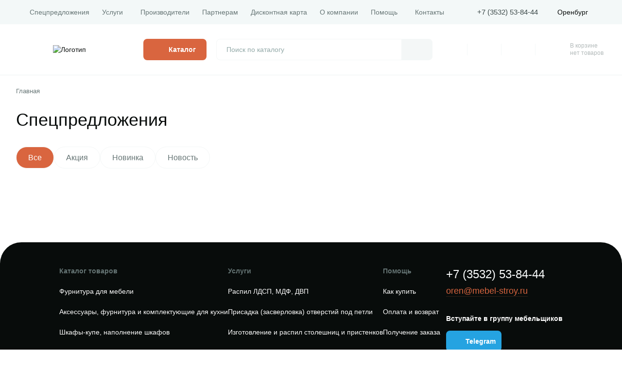

--- FILE ---
content_type: text/html; charset=UTF-8
request_url: https://oren.mebel-stroy.ru/spetspredlozheniya/
body_size: 21519
content:
<!DOCTYPE html>
<html lang="en" dir="ltr">
  <head>
    <meta name="viewport" content="width=device-width,user-scalable=no,initial-scale=1,maximum-scale=1,minimum-scale=1">
  <meta charset="utf-8">
  <meta name="yandex-verification" content="18331cd364ff2759" />
<meta name="google-site-verification" content="1Q3IJdxz7dnFkmyelM6cOtgMKchrEQRgi9D2AKQjCUM" />

<link rel="apple-touch-icon" sizes="57x57" href="/upload/dev2fun.imagecompress/webp/bitrix/templates/mebel_2024/images/favicons/favicon-57x57.webp">
<link rel="apple-touch-icon" sizes="60x60" href="/upload/dev2fun.imagecompress/webp/bitrix/templates/mebel_2024/images/favicons/favicon-60x60.webp">
<link rel="apple-touch-icon" sizes="72x72" href="/upload/dev2fun.imagecompress/webp/bitrix/templates/mebel_2024/images/favicons/favicon-72x72.webp">
<link rel="apple-touch-icon" sizes="76x76" href="/upload/dev2fun.imagecompress/webp/bitrix/templates/mebel_2024/images/favicons/favicon-76x76.webp">
<link rel="apple-touch-icon" sizes="114x114" href="/upload/dev2fun.imagecompress/webp/bitrix/templates/mebel_2024/images/favicons/favicon-114x114.webp">
<link rel="apple-touch-icon" sizes="120x120" href="/upload/dev2fun.imagecompress/webp/bitrix/templates/mebel_2024/images/favicons/favicon-120x120.webp">
<link rel="apple-touch-icon" sizes="144x144" href="/upload/dev2fun.imagecompress/webp/bitrix/templates/mebel_2024/images/favicons/favicon-144x144.webp">
<link rel="apple-touch-icon" sizes="152x152" href="/upload/dev2fun.imagecompress/webp/bitrix/templates/mebel_2024/images/favicons/favicon-152x152.webp">
<link rel="apple-touch-icon" sizes="180x180" href="/upload/dev2fun.imagecompress/webp/bitrix/templates/mebel_2024/images/favicons/favicon-180x180.webp">
<link rel="icon" type="image/svg+xml" href="/bitrix/templates/mebel_2024/images/favicons/favicon.svg">
<link rel="icon" type="image/png" sizes="16x16" href="/upload/dev2fun.imagecompress/webp/bitrix/templates/mebel_2024/images/favicons/favicon-16x16.webp">
<link rel="icon" type="image/png" sizes="32x32" href="/upload/dev2fun.imagecompress/webp/bitrix/templates/mebel_2024/images/favicons/favicon-32x32.webp">
<link rel="icon" type="image/png" sizes="96x96" href="/upload/dev2fun.imagecompress/webp/bitrix/templates/mebel_2024/images/favicons/favicon-96x96.webp">
<link rel="icon" type="image/png" sizes="192x192" href="/upload/dev2fun.imagecompress/webp/bitrix/templates/mebel_2024/images/favicons/favicon-192x192.webp">
<link rel="shortcut icon" type="image/x-icon" href="/bitrix/templates/mebel_2024/images/favicons/favicon.ico">
<link rel="icon" type="image/x-icon" href="/bitrix/templates/mebel_2024/images/favicons/favicon.ico">
<meta name="msapplication-TileColor" content="#ffffff">
<meta name="msapplication-TileImage" content="/upload/dev2fun.imagecompress/webp/bitrix/templates/mebel_2024/images/favicons/favicon-144x144.webp">

  <title>Спецпредложения</title>
  <meta http-equiv="Content-Type" content="text/html; charset=UTF-8" />
<meta name="keywords" content="интернет-магазин, заказать, купить" />
<meta name="description" content="Оптимальный интернет-магазин" />
<script type="text/javascript" data-skip-moving="true">(function(w, d, n) {var cl = "bx-core";var ht = d.documentElement;var htc = ht ? ht.className : undefined;if (htc === undefined || htc.indexOf(cl) !== -1){return;}var ua = n.userAgent;if (/(iPad;)|(iPhone;)/i.test(ua)){cl += " bx-ios";}else if (/Windows/i.test(ua)){cl += ' bx-win';}else if (/Macintosh/i.test(ua)){cl += " bx-mac";}else if (/Linux/i.test(ua) && !/Android/i.test(ua)){cl += " bx-linux";}else if (/Android/i.test(ua)){cl += " bx-android";}cl += (/(ipad|iphone|android|mobile|touch)/i.test(ua) ? " bx-touch" : " bx-no-touch");cl += w.devicePixelRatio && w.devicePixelRatio >= 2? " bx-retina": " bx-no-retina";var ieVersion = -1;if (/AppleWebKit/.test(ua)){cl += " bx-chrome";}else if (/Opera/.test(ua)){cl += " bx-opera";}else if (/Firefox/.test(ua)){cl += " bx-firefox";}ht.className = htc ? htc + " " + cl : cl;})(window, document, navigator);</script>


<link href="https://cdnjs.cloudflare.com/ajax/libs/OwlCarousel2/2.3.4/assets/owl.carousel.css" type="text/css"  rel="stylesheet" />
<link href="/bitrix/cache/css/s1/mebel_2024/page_57c68d63219e15c43a38271a9dd50cf8/page_57c68d63219e15c43a38271a9dd50cf8_v1.css?17438992601501" type="text/css"  rel="stylesheet" />
<link href="/bitrix/cache/css/s1/mebel_2024/template_e4d33eb364ce1cdba401ff7bbf296e90/template_e4d33eb364ce1cdba401ff7bbf296e90_v1.css?1762964392444140" type="text/css"  data-template-style="true" rel="stylesheet" />







<!-- Top.Mail.Ru counter --><noscript><div><img src="https://top-fwz1.mail.ru/counter?id=3581315;js=na" style="position:absolute;left:-9999px;" alt="Top.Mail.Ru" /></div></noscript><!-- /Top.Mail.Ru counter -->



</head>
  <body>

        
    <header class="header">
    <div class="header__secondary navigation">
        <div class="container">
            <div class="navigation__wrapper">
              
<ul class="navigation__list">

<!-- <pre></pre> -->

		<li class="navigation__item">
			<a href="/spetspredlozheniya/" class="
				selected												navigation__href">Спецпредложения</a>
										</li>
<!-- <pre></pre> -->

		<li class="navigation__item">
			<a href="/services/" class="
												navigation__href_collapse arrow-right				navigation__href">Услуги</a>
													<ul class="navigation__collapse-menu">
						<li class="navigation__collapse-item">
								<a class="navigation__href" href="/services/">Все услуги</a>
						</li>
												 <li class="navigation__collapse-item">
								 <a class="navigation__href" href="/services/raspil_ldsp_mdf_dvp/">Распил ЛДСП, МДФ, ДВП</a>
						 </li>
						 						 <li class="navigation__collapse-item">
								 <a class="navigation__href" href="/services/prisadka_zasverlovka_otverstiy_pod_petli/">Присадка (засверловка) отверстий под петли</a>
						 </li>
						 						 <li class="navigation__collapse-item">
								 <a class="navigation__href" href="/services/izgotovlenie_i_raspil_stoleshnits_i_pristenkov/">Изготовление и распил столешниц и пристенков</a>
						 </li>
						 						 <li class="navigation__collapse-item">
								 <a class="navigation__href" href="/services/izgotovlenie_dverey_dlya_shkafov_kupe_na_zakaz/">Изготовление дверей для шкафов-купе на заказ</a>
						 </li>
						 						 <li class="navigation__collapse-item">
								 <a class="navigation__href" href="/services/izgotovlenie_mebelnykh_fasadov_na_zakaz/">Изготовление мебельных фасадов на заказ</a>
						 </li>
						 						 <li class="navigation__collapse-item">
								 <a class="navigation__href" href="/services/skleyka_skrutka_tortsovka_ldsp/">Склейка, скрутка, торцовка ЛДСП</a>
						 </li>
						 						 <li class="navigation__collapse-item">
								 <a class="navigation__href" href="/services/kromlenie_ldsp_i_stoleshnits/">Кромление ЛДСП и столешниц</a>
						 </li>
						 						 <li class="navigation__collapse-item">
								 <a class="navigation__href" href="/services/stekloobrabotka/">Стеклообработка</a>
						 </li>
						 						 <li class="navigation__collapse-item">
								 <a class="navigation__href" href="/services/izgotovlenie_radiusov/">Изготовление радиусов</a>
						 </li>
						 					</ul>
						</li>
<!-- <pre></pre> -->

		<li class="navigation__item">
			<a href="/brands/" class="
																navigation__href">Производители</a>
										</li>
<!-- <pre></pre> -->

		<li class="navigation__item">
			<a href="/partners/" class="
																navigation__href">Партнерам</a>
										</li>
<!-- <pre></pre> -->

		<li class="navigation__item">
			<a href="/diskontnaya-karta/" class="
																navigation__href">Дисконтная карта</a>
										</li>
<!-- <pre></pre> -->

		<li class="navigation__item">
			<a href="/about/" class="
																navigation__href">О компании</a>
										</li>
<!-- <pre></pre> -->

		<li class="navigation__item">
			<a href="/help/" class="
								navigation__href_collapse arrow-right								navigation__href">Помощь</a>
									<ul class="navigation__collapse-menu">
							<li class="navigation__collapse-item">
									<a class="navigation__href" href="/help/">Как купить</a>
							</li>
							<li class="navigation__collapse-item">
									<a class="navigation__href" href="/help/payment/">Оплата и возврат</a>
							</li>
							<li class="navigation__collapse-item">
									<a class="navigation__href" href="/help/delivery/">Условия доставки</a>
							</li>
							<li class="navigation__collapse-item">
									<a class="navigation__href" href="/help/poluchenie-zakaza/">Получение заказа</a>
							</li>
					</ul>
										</li>
<!-- <pre></pre> -->

		<li class="navigation__item">
			<a href="/contacts/" class="
																navigation__href">Контакты</a>
										</li>

</ul>
<div class="navigation__info">
    <div class="navigation__telephone">
      <a class="navigation__href" href="tel:+73532538444">+7 (3532) 53-84-44</a>
    </div>
    <div class="navigation__inner">
        <ul class="navigation__addresses">
                            <li class="navigation__address">ул. Базовая, 19</li>
                              <li class="navigation__address">ул. Юркина, 9А</li>
                      </ul>
        <div class="navigation__cities cities navigation__item">
            <button class="cities__selected navigation__href_collapse cities__href arrow-right" type="button">
                Оренбург            </button>

            <div class="cities__drop-menu navigation__collapse-menu">
                <div class="cities__drop-title">
                    Выберите ваш город
                </div>
                <ul class="cities__list">
                                      <li class="cities__item  ">
                        <!-- <button class="cities__button" type="button" data-city="37170">Тольятти</button> -->
                        <!-- <a class="cities__button" href="?city=37170" type="button" data-city="37170">Тольятти</a> -->
                        <a class="cities__button" href="//mebel-stroy.ru">Тольятти</a>
                    </li>
                                      <li class="cities__item _active ">
                        <!-- <button class="cities__button" type="button" data-city="37171">Оренбург</button> -->
                        <!-- <a class="cities__button" href="?city=37171" type="button" data-city="37171">Оренбург</a> -->
                        <a class="cities__button" href="//oren.mebel-stroy.ru">Оренбург</a>
                    </li>
                  
                </ul>
                <button class="cities__close navigation__collapse-close" type="button">
                    <span class="sr-only">Закрыть</span>
                </button>
            </div>

        </div>
    </div>
</div>
            </div>
        </div>
    </div>
    <div class="header__main">
    <div class="container">
        <div class="header__wrapper">
            <a class="header__href logo" href="/">
                <img src="/bitrix/templates/mebel_2024/images/logo.svg" alt="Логотип" class="logo__img">
            </a>
            <button class="header__catalog-button button" type="button">
                <span class="mtab-hidden">Каталог</span>
            </button>
            	<form id="title-search" action="/search/index.php" class="header__search search">
			<label for="search" class="search__label">
					<input type="text" class="search__input" name="q" autocomplete="off" id="title-search-input"
								 placeholder="Поиск по каталогу">
					<button class="search__button search__button_clear" type="button">
							<span class="sr-only">Очистить поле</span>
					</button>
					<button class="search__button search__button_search" type="submit">
							<span class="sr-only">Поиск</span>
					</button>
			</label>
	</form>
	            <ul class="header__menu menu">

          <li class="menu__item">
      <button class="menu__button auth-show"
              style="background: url('/bitrix/templates/mebel_2024/images/profile.svg') center center no-repeat"
              type="button"
              id="profile">
          <span class="sr-only">Профиль</span>
          <!-- <span class="menu__item-active active-info"></span> -->

      </button>
      </li>
      <li class="menu__item">
          <button class="menu__button auth-show"
                  style="background: url('/bitrix/templates/mebel_2024/images/packages.svg') center center no-repeat"
                  type="button">
              <span class="sr-only">Покупки</span>
              <!-- <span class="menu__item-active active-info"></span> -->

          </button>
      </li>
    



    <li class="menu__item"
    >
        <a class="menu__button"
           style="background: url('/bitrix/templates/mebel_2024/images/favourites.svg') center center no-repeat"
           type="button"
           href="/favourite/"
           id="favourites">
            <span class="sr-only">Избранное</span>
                    </a>
    </li>
    <li class="menu__item menu__item_wide _active">
                 <button class="menu__button"
				 style="background: url('/bitrix/templates/mebel_2024/images/trash.svg') left center no-repeat"
				 type="button"
				 id="trash">
				  </button>
 <span class="sr-only">Корзина</span>
 	 <span class="menu__item-info mtab-hidden trash__info _active" style="font-size: 12px; padding: 0;">
		 В корзине <br>
			нет товаров
	 </span>
    </li>
</ul>


        </div>
    </div>
</div>

<div class="catalog">
	<div class="container">
		<div class="catalog__wrapper">
				<div class="catalog__title title">
						Каталог товаров
						<a href="/catalog/" class="catalog__href go-link go-link_orange">Смотреть каталог</a>
				</div>
				<div class="catalog__blocks">
														<div class="catalog__block"
							 style="background: url('/upload/dev2fun.imagecompress/webp/iblock/383/1k5axuf1p40on7nwxpjwct0zz8hrdjnb.webp') left top no-repeat">
							<ul class="catalog__categories">
									<li class="catalog__category category">
											<a class="category__href category__href_bold " href="/catalog/furnitura_dlya_mebeli/">
													Фурнитура для мебели<span class="arrow-right arrow-right_next"></span>
											</a>
											<ul class="category__list">
																											<li class="category__item">
															<a href="/catalog/furnitura_dlya_mebeli/petli_mebelnye/" class="category__href">
																Петли мебельные															</a>
														</li>
																											<li class="category__item">
															<a href="/catalog/furnitura_dlya_mebeli/napravlyayushchie_dlya_vydvizhnykh_yashchikov/" class="category__href">
																Направляющие для выдвижных ящиков															</a>
														</li>
																											<li class="category__item">
															<a href="/catalog/furnitura_dlya_mebeli/metaboksy_tandemboksy_slayding_boksy/" class="category__href">
																Метабоксы, тандембоксы, слайдинг боксы															</a>
														</li>
																								</ul>
																							<button class="category__more-button arrow-right more-button arrow-right_next"
																type="button">
														Еще 15												</button>
												<ul class="category__more-list more-list collapse">
																											<li class="category__item">
																<a href="/catalog/furnitura_dlya_mebeli/podemnye_mekhanizmy_kronshteyny_gaz_lifty/" class="category__href">
																		Подъемные механизмы, кронштейны, газ-лифты																</a>
														</li>
																											<li class="category__item">
																<a href="/catalog/furnitura_dlya_mebeli/mebelnye_ruchki/" class="category__href">
																		Мебельные ручки																</a>
														</li>
																											<li class="category__item">
																<a href="/catalog/furnitura_dlya_mebeli/kryuchki/" class="category__href">
																		Крючки																</a>
														</li>
																											<li class="category__item">
																<a href="/catalog/furnitura_dlya_mebeli/kronshteyny_derzhateli/" class="category__href">
																		Кронштейны, держатели																</a>
														</li>
																											<li class="category__item">
																<a href="/catalog/furnitura_dlya_mebeli/opory_nozhki/" class="category__href">
																		Опоры, ножки																</a>
														</li>
																											<li class="category__item">
																<a href="/catalog/furnitura_dlya_mebeli/kolesa_roliki/" class="category__href">
																		Колеса, ролики																</a>
														</li>
																											<li class="category__item">
																<a href="/catalog/furnitura_dlya_mebeli/amortizatory_ottalkivateli/" class="category__href">
																		Амортизаторы, отталкиватели																</a>
														</li>
																											<li class="category__item">
																<a href="/catalog/furnitura_dlya_mebeli/truby_shtangi_flantsy_dlya_trub/" class="category__href">
																		Трубы, штанги, фланцы для труб																</a>
														</li>
																											<li class="category__item">
																<a href="/catalog/furnitura_dlya_mebeli/sistema_dzhoker_joker/" class="category__href">
																		Система Джокер (Joker)																</a>
														</li>
																											<li class="category__item">
																<a href="/catalog/furnitura_dlya_mebeli/kreplenie_styazhka/" class="category__href">
																		Крепление, стяжка																</a>
														</li>
																											<li class="category__item">
																<a href="/catalog/furnitura_dlya_mebeli/zamki_zashchelki_magnity/" class="category__href">
																		Замки, защелки, магниты																</a>
														</li>
																											<li class="category__item">
																<a href="/catalog/furnitura_dlya_mebeli/rozetki_vydvizhnye_elektrika/" class="category__href">
																		Розетки выдвижные ,электрика																</a>
														</li>
																											<li class="category__item">
																<a href="/catalog/furnitura_dlya_mebeli/zaglushki_1/" class="category__href">
																		Заглушки																</a>
														</li>
																											<li class="category__item">
																<a href="/catalog/furnitura_dlya_mebeli/osveshchenie_dlya_mebeli/" class="category__href">
																		Освещение для мебели																</a>
														</li>
																											<li class="category__item">
																<a href="/catalog/furnitura_dlya_mebeli/prochee_furnitura/" class="category__href">
																		Прочее (фурнитура)																</a>
														</li>
																									</ul>
																				</li>
							</ul>
					</div>
														<div class="catalog__block"
							 style="background: url('/upload/dev2fun.imagecompress/webp/iblock/358/bd152g5jj7ddi6exh4m3j6rcre8a15op.webp') left top no-repeat">
							<ul class="catalog__categories">
									<li class="catalog__category category">
											<a class="category__href category__href_bold " href="/catalog/aksessuary_furnitura_i_komplektuyushchie_dlya_kukhni/">
													Аксессуары, фурнитура и комплектующие для кухни<span class="arrow-right arrow-right_next"></span>
											</a>
											<ul class="category__list">
																											<li class="category__item">
															<a href="/catalog/aksessuary_furnitura_i_komplektuyushchie_dlya_kukhni/korziny_vydvizhnye/" class="category__href">
																Корзины выдвижные															</a>
														</li>
																											<li class="category__item">
															<a href="/catalog/aksessuary_furnitura_i_komplektuyushchie_dlya_kukhni/butylochnitsy/" class="category__href">
																Бутылочницы															</a>
														</li>
																											<li class="category__item">
															<a href="/catalog/aksessuary_furnitura_i_komplektuyushchie_dlya_kukhni/sushilki_dlya_posudy/" class="category__href">
																Сушилки для посуды															</a>
														</li>
																								</ul>
																							<button class="category__more-button arrow-right more-button arrow-right_next"
																type="button">
														Еще 5												</button>
												<ul class="category__more-list more-list collapse">
																											<li class="category__item">
																<a href="/catalog/aksessuary_furnitura_i_komplektuyushchie_dlya_kukhni/lotki_dlya_stolovykh_priborov/" class="category__href">
																		Лотки для столовых приборов																</a>
														</li>
																											<li class="category__item">
																<a href="/catalog/aksessuary_furnitura_i_komplektuyushchie_dlya_kukhni/tsokol_dlya_kukhni/" class="category__href">
																		Цоколь для кухни																</a>
														</li>
																											<li class="category__item">
																<a href="/catalog/aksessuary_furnitura_i_komplektuyushchie_dlya_kukhni/reylingi_aksessuary_krepleniya_derzhateli_zaglushki/" class="category__href">
																		Рейлинги (аксессуары,крепления,держатели,заглушки)																</a>
														</li>
																											<li class="category__item">
																<a href="/catalog/aksessuary_furnitura_i_komplektuyushchie_dlya_kukhni/barnaya_stoyka_aksessuary_krepleniya_zaglushki/" class="category__href">
																		Барная стойка (аксессуары,крепления,заглушки)																</a>
														</li>
																											<li class="category__item">
																<a href="/catalog/aksessuary_furnitura_i_komplektuyushchie_dlya_kukhni/konteynery_dlya_sbora_otkhodov_/" class="category__href">
																		Контейнеры для сбора отходов 																</a>
														</li>
																									</ul>
																				</li>
							</ul>
					</div>
														<div class="catalog__block"
							 style="background: url('/upload/dev2fun.imagecompress/webp/iblock/64a/07hb31qhy0v54fx2jiqbhc1ln4460uuu.webp') left top no-repeat">
							<ul class="catalog__categories">
									<li class="catalog__category category">
											<a class="category__href category__href_bold " href="/catalog/shkafy_kupe_napolnenie_shkafov/">
													Шкафы-купе, наполнение шкафов<span class="arrow-right arrow-right_next"></span>
											</a>
											<ul class="category__list">
																											<li class="category__item">
															<a href="/catalog/shkafy_kupe_napolnenie_shkafov/alyuminievyy_profil_dlya_shkafov_kupe/" class="category__href">
																Алюминиевый профиль для шкафов-купе															</a>
														</li>
																											<li class="category__item">
															<a href="/catalog/shkafy_kupe_napolnenie_shkafov/napolnenie_shkafov/" class="category__href">
																Наполнение шкафов															</a>
														</li>
																											<li class="category__item">
															<a href="/catalog/shkafy_kupe_napolnenie_shkafov/roliki_komplektuyushchie_napolnenie_dlya_dverey/" class="category__href">
																Ролики, комплектующие, наполнение для дверей															</a>
														</li>
																								</ul>
																				</li>
							</ul>
					</div>
														<div class="catalog__block"
							 style="background: url('/upload/dev2fun.imagecompress/webp/iblock/5f3/bq0syvpq1qd0562ut65ieaqri018a16i.webp') left top no-repeat">
							<ul class="catalog__categories">
									<li class="catalog__category category">
											<a class="category__href category__href_bold " href="/catalog/moyki/">
													Мойки<span class="arrow-right arrow-right_next"></span>
											</a>
											<ul class="category__list">
																											<li class="category__item">
															<a href="/catalog/moyki/moyki_iz_kamnya/" class="category__href">
																Мойки из камня															</a>
														</li>
																											<li class="category__item">
															<a href="/catalog/moyki/moyki_metallicheskie/" class="category__href">
																Мойки металлические															</a>
														</li>
																											<li class="category__item">
															<a href="/catalog/moyki/smesiteli/" class="category__href">
																Смесители															</a>
														</li>
																								</ul>
																				</li>
							</ul>
					</div>
														<div class="catalog__block"
							 style="background: url('/upload/dev2fun.imagecompress/webp/iblock/608/ty862gs1uljg2nht1dgzq3qgc97zsw7n.webp') left top no-repeat">
							<ul class="catalog__categories">
									<li class="catalog__category category">
											<a class="category__href category__href_bold " href="/catalog/stellazhnye_sistemy_khraneniya_garderobnye/">
													Стеллажные системы хранения, гардеробные<span class="arrow-right arrow-right_next"></span>
											</a>
											<ul class="category__list">
																											<li class="category__item">
															<a href="/catalog/stellazhnye_sistemy_khraneniya_garderobnye/karkasno_modulnaya_sistema_loft/" class="category__href">
																Каркасно-модульная система ЛОФТ															</a>
														</li>
																											<li class="category__item">
															<a href="/catalog/stellazhnye_sistemy_khraneniya_garderobnye/napolnenie_garderobnykh/" class="category__href">
																Наполнение гардеробных															</a>
														</li>
																											<li class="category__item">
															<a href="/catalog/stellazhnye_sistemy_khraneniya_garderobnye/stellazhnaya_sistema_stels/" class="category__href">
																Стеллажная система StelS															</a>
														</li>
																								</ul>
																							<button class="category__more-button arrow-right more-button arrow-right_next"
																type="button">
														Еще 2												</button>
												<ul class="category__more-list more-list collapse">
																											<li class="category__item">
																<a href="/catalog/stellazhnye_sistemy_khraneniya_garderobnye/gotovye_komplekty_sistemy_khraneniya_formula_poryadk/" class="category__href">
																		Готовые комплекты системы хранения &quot;Формула порядк																</a>
														</li>
																											<li class="category__item">
																<a href="/catalog/stellazhnye_sistemy_khraneniya_garderobnye/formula_poryadka/" class="category__href">
																		Формула порядка																</a>
														</li>
																									</ul>
																				</li>
							</ul>
					</div>
														<div class="catalog__block"
							 style="background: url('/upload/dev2fun.imagecompress/webp/iblock/232/lq5ztc6tg7htqvee5n6kwo2th2sx7rfm.webp') left top no-repeat">
							<ul class="catalog__categories">
									<li class="catalog__category category">
											<a class="category__href category__href_bold " href="/catalog/stoleshnitsy_stenovye_paneli_fartuki/">
													Столешницы. Стеновые панели/фартуки<span class="arrow-right arrow-right_next"></span>
											</a>
											<ul class="category__list">
																											<li class="category__item">
															<a href="/catalog/stoleshnitsy_stenovye_paneli_fartuki/stoleshnitsy/" class="category__href">
																Столешницы															</a>
														</li>
																											<li class="category__item">
															<a href="/catalog/stoleshnitsy_stenovye_paneli_fartuki/plintus_dlya_stoleshnits/" class="category__href">
																Плинтус для столешниц															</a>
														</li>
																											<li class="category__item">
															<a href="/catalog/stoleshnitsy_stenovye_paneli_fartuki/uglovye_stoleshnitsy_ugly_stoleshnits/" class="category__href">
																Угловые столешницы / углы столешниц															</a>
														</li>
																								</ul>
																							<button class="category__more-button arrow-right more-button arrow-right_next"
																type="button">
														Еще 6												</button>
												<ul class="category__more-list more-list collapse">
																											<li class="category__item">
																<a href="/catalog/stoleshnitsy_stenovye_paneli_fartuki/planki_krepezh_furnitura_dlya_stoleshnits/" class="category__href">
																		Планки, крепеж, фурнитура для столешниц																</a>
														</li>
																											<li class="category__item">
																<a href="/catalog/stoleshnitsy_stenovye_paneli_fartuki/planki_dlya_stenovykh_paneley/" class="category__href">
																		Планки для стеновых панелей																</a>
														</li>
																											<li class="category__item">
																<a href="/catalog/stoleshnitsy_stenovye_paneli_fartuki/stenovye_paneli_fartuki/" class="category__href">
																		Стеновые панели/фартуки																</a>
														</li>
																											<li class="category__item">
																<a href="/catalog/stoleshnitsy_stenovye_paneli_fartuki/stenovye_paneli_fartuki_s_fotopechatyu/" class="category__href">
																		Стеновые панели/фартуки с фотопечатью																</a>
														</li>
																											<li class="category__item">
																<a href="/catalog/stoleshnitsy_stenovye_paneli_fartuki/mebelnye_shchity_fasadnye/" class="category__href">
																		Мебельные щиты фасадные																</a>
														</li>
																											<li class="category__item">
																<a href="/catalog/stoleshnitsy_stenovye_paneli_fartuki/prochee/" class="category__href">
																		Прочее																</a>
														</li>
																									</ul>
																				</li>
							</ul>
					</div>
														<div class="catalog__block"
							 style="background: url('/upload/dev2fun.imagecompress/webp/iblock/878/ufr3nro0nbjh8cldx6tf95a6ccjlm2wg.webp') left top no-repeat">
							<ul class="catalog__categories">
									<li class="catalog__category category">
											<a class="category__href category__href_bold " href="/catalog/ldsp_mdf_dvp_i_dr/">
													ЛДСП, МДФ, ДВП и др.<span class="arrow-right arrow-right_next"></span>
											</a>
											<ul class="category__list">
																											<li class="category__item">
															<a href="/catalog/ldsp_mdf_dvp_i_dr/ldsp_lmdf/" class="category__href">
																ЛДСП, ЛМДФ															</a>
														</li>
																											<li class="category__item">
															<a href="/catalog/ldsp_mdf_dvp_i_dr/dvp_hdf/" class="category__href">
																ДВП, HDF															</a>
														</li>
																											<li class="category__item">
															<a href="/catalog/ldsp_mdf_dvp_i_dr/dsp_mdf/" class="category__href">
																ДСП, МДФ															</a>
														</li>
																								</ul>
																				</li>
							</ul>
					</div>
														<div class="catalog__block"
							 style="background: url('/upload/dev2fun.imagecompress/webp/iblock/b00/02wtijl4oav4a09uxwrpvptf9wwicw0i.webp') left top no-repeat">
							<ul class="catalog__categories">
									<li class="catalog__category category">
											<a class="category__href category__href_bold " href="/catalog/kromochnye_materialy/">
													Кромочные материалы<span class="arrow-right arrow-right_next"></span>
											</a>
											<ul class="category__list">
																											<li class="category__item">
															<a href="/catalog/kromochnye_materialy/kromka_melaminovaya/" class="category__href">
																Кромка меламиновая															</a>
														</li>
																											<li class="category__item">
															<a href="/catalog/kromochnye_materialy/kromka_pvkh_dlya_ldsp/" class="category__href">
																Кромка ПВХ для ЛДСП															</a>
														</li>
																											<li class="category__item">
															<a href="/catalog/kromochnye_materialy/kromka_pvkh_dlya_stoleshnits/" class="category__href">
																Кромка ПВХ для столешниц															</a>
														</li>
																								</ul>
																							<button class="category__more-button arrow-right more-button arrow-right_next"
																type="button">
														Еще 2												</button>
												<ul class="category__more-list more-list collapse">
																											<li class="category__item">
																<a href="/catalog/kromochnye_materialy/profil_p_obraznyy_pvkh/" class="category__href">
																		Профиль П образный ПВХ																</a>
														</li>
																											<li class="category__item">
																<a href="/catalog/kromochnye_materialy/profil_t_obraznyy_pvkh/" class="category__href">
																		Профиль Т образный ПВХ																</a>
														</li>
																									</ul>
																				</li>
							</ul>
					</div>
														<div class="catalog__block"
							 style="background: url('/upload/dev2fun.imagecompress/webp/iblock/415/75ogb6y0nlf5x7n2nzjcz6g9lc5ot26m.webp') left top no-repeat">
							<ul class="catalog__categories">
									<li class="catalog__category category">
											<a class="category__href category__href_bold " href="/catalog/instrumenty_i_khimiya/">
													Инструменты и химия<span class="arrow-right arrow-right_next"></span>
											</a>
											<ul class="category__list">
																											<li class="category__item">
															<a href="/catalog/instrumenty_i_khimiya/kley/" class="category__href">
																Клей															</a>
														</li>
																											<li class="category__item">
															<a href="/catalog/instrumenty_i_khimiya/instrumenty/" class="category__href">
																Инструменты															</a>
														</li>
																											<li class="category__item">
															<a href="/catalog/instrumenty_i_khimiya/mebelnye_markery_shtrikhi_vosk/" class="category__href">
																Мебельные маркеры, штрихи, воск															</a>
														</li>
																								</ul>
																				</li>
							</ul>
					</div>
														<div class="catalog__block"
							 style="background: url('/upload/dev2fun.imagecompress/webp/iblock/ea3/zwrc3dqzcyed3ukxg9pmgrj7gdup9yhj.webp') left top no-repeat">
							<ul class="catalog__categories">
									<li class="catalog__category category">
											<a class="category__href category__href_bold " href="/catalog/mebelnye_fasady/">
													Мебельные фасады<span class="arrow-right arrow-right_next"></span>
											</a>
											<ul class="category__list">
																											<li class="category__item">
															<a href="/catalog/mebelnye_fasady/fasady_iz_mdf/" class="category__href">
																Фасады из МДФ															</a>
														</li>
																											<li class="category__item">
															<a href="/catalog/mebelnye_fasady/alyuminievyy_profil_i_komplektuyushchie_dlya_fasada/" class="category__href">
																Алюминиевый профиль и комплектующие для фасада															</a>
														</li>
																											<li class="category__item">
															<a href="/catalog/mebelnye_fasady/mdf_profil_i_komplektuyushchie_dlya_ramochnogo_fasada/" class="category__href">
																МДФ профиль и комплектующие для рамочного фасада															</a>
														</li>
																								</ul>
																				</li>
							</ul>
					</div>
														<div class="catalog__block"
							 style="background: url('/upload/dev2fun.imagecompress/webp/iblock/eb3/hd8mnob4ha71so4mufhcjfe3ic6rbrga.webp') left top no-repeat">
							<ul class="catalog__categories">
									<li class="catalog__category category">
											<a class="category__href category__href_bold " href="/catalog/matrasy_i_komplektuyushchie_dlya_krovatey/">
													Матрасы и комплектующие для кроватей<span class="arrow-right arrow-right_next"></span>
											</a>
											<ul class="category__list">
																											<li class="category__item">
															<a href="/catalog/matrasy_i_komplektuyushchie_dlya_krovatey/lameli/" class="category__href">
																Ламели															</a>
														</li>
																											<li class="category__item">
															<a href="/catalog/matrasy_i_komplektuyushchie_dlya_krovatey/matrasy_ortopedicheskie/" class="category__href">
																Матрасы ортопедические															</a>
														</li>
																											<li class="category__item">
															<a href="/catalog/matrasy_i_komplektuyushchie_dlya_krovatey/namatrasniki_i_toppery_chekhly_dlya_matrasov/" class="category__href">
																Наматрасники и топперы, чехлы для матрасов															</a>
														</li>
																								</ul>
																							<button class="category__more-button arrow-right more-button arrow-right_next"
																type="button">
														Еще 2												</button>
												<ul class="category__more-list more-list collapse">
																											<li class="category__item">
																<a href="/catalog/matrasy_i_komplektuyushchie_dlya_krovatey/ortopedicheskie_osnovaniya/" class="category__href">
																		Ортопедические основания																</a>
														</li>
																											<li class="category__item">
																<a href="/catalog/matrasy_i_komplektuyushchie_dlya_krovatey/podushki/" class="category__href">
																		Подушки																</a>
														</li>
																									</ul>
																				</li>
							</ul>
					</div>
						
				</div>

		</div>
		<button class="catalog__close close" type="button">
				<span class="sr-only">
						Закрыть каталог
				</span>
		</button>
</div>
</div>
    <div class="mobile-header">
    <div class="container">
        <div class="mobile-header__wrapper">
            <a class="header__href logo" href="/">
                <img src="/bitrix/templates/mebel_2024/images/logo.svg" alt="Логотип" class="logo__img">
            </a>
            <div class="mobile-header__inner">
                <ul class="mobile-header__list">
                    <li class="mobile-header__item">
                        <button class="mobile-header__button" type="button">
                            <a class="mobile-header__href mobile-header__telephone"
                               href="tel:+73532538444"
                               style="background: url('/bitrix/templates/mebel_2024/images/telephone-icon.svg') center center no-repeat">
                                <span class="sr-only">Обратная связь</span>
                            </a>
                        </button>
                    </li>
                    <li class="mobile-header__item">
                        <button class="mobile-header__button" type="button">
                            <a class="mobile-header__href"
                               style="background: url('/bitrix/templates/mebel_2024/images/favourites.svg') center center no-repeat"
                               type="button"
                               href="/favourite/"
                               id="favourites">
                                <span class="sr-only">Избранное</span>
                            </a>
                        </button>
                    </li>
                    <li class="mobile-header__item mobile-header__item_up">
                        <button class="mobile-header__button mobile-header__button_search"
                                type="button"
                                style="background: url('/bitrix/templates/mebel_2024/images/search.svg') center top no-repeat"
                        >
                            <span class="sr-only">Поиск</span>
                        </button>
                    </li>
                </ul>

                <div class="mobile-header__search jsHideMobileSearch">
                  
<form id="title-search-mob" action="/search/index.php" class="header__search search mobile-header__form">
		<label for="title-search-input-mob" class="search__label">
				<input type="text" class="search__input mobile-header__input" autocomplete="off"
							 id="title-search-input-mob"
							 name="q"
							 placeholder="Поиск по каталогу">
				<button class="search__button search__button_clear" type="button" id="mobileSearch-clear">
						<span class="sr-only">Очистить поле</span>
				</button>
				<button class="search__button search__button_search" type="submit">
						<span class="sr-only">Поиск</span>
				</button>
		</label>

</form>

                </div>
            </div>
        </div>
    </div>
</div>
</header>
<main class="main"><div class="main__wrapper">
		<div class="container">
			<ul class="main__nav" itemscope itemtype="http://schema.org/BreadcrumbList">
			<li class="main__nav-item" id="bx_breadcrumb_0" itemprop="itemListElement" itemscope itemtype="http://schema.org/ListItem">
				
				<a class="main__href" href="/" title="Главная" itemprop="item">
					Главная
				</a>
				<meta itemprop="position" content="1" />
			</li>
			<li class="main__nav-item">
				<span class="divider">/</span>
				<span class="main__href">Спецпредложения</span>
			</li></ul>		</div>
</div>


						<section class="special-offers section">
		<div class="container">
				<div class="special-offers__wrapper">
<div class="special-offers__title title">
		Спецпредложения</div>

<ul class="special-offers__categories">
	<li class="special-offers__category">
			<a class="special-offers__button _active" href="/spetspredlozheniya/">
					Все
			</a>
	</li>
			<li class="special-offers__category">
				<a class="special-offers__button " href="/spetspredlozheniya/?TYPE=Акция">
						Акция				</a>
		</li>
				<li class="special-offers__category">
				<a class="special-offers__button " href="/spetspredlozheniya/?TYPE=Новинка">
						Новинка				</a>
		</li>
				<li class="special-offers__category">
				<a class="special-offers__button " href="/spetspredlozheniya/?TYPE=Новость">
						Новость				</a>
		</li>
		</ul>
<ul class="special-offers__list">


</ul>
	<br /></div>
</div>
</section>

</main>
<!-- <div class="cookies">
    <div class="cookies__information">
        Сайт mebel-stroy.ru использует файлы cookie. Оставаясь на нём, вы соглашаетесь с нашей <a href="/politikoy_konfidentsialnosti/" class="cookies__href">политикой конфиденциальности</a>
    </div>
    <button class="cookies__accept button" type="button">
        Принять
    </button>
    <button class="cookies__close close" type="button">
        <span class="sr-only">Закрыть окно куков</span>
    </button>
</div> -->
<!-- <pre></pre> -->
<div class="modal modal-question">
    <div class="purchase-order__wrapper modal__wrapper">
        <div class="purchase-order__shell">
            <div class="purchase-order__title title">
							Задать вопрос
            </div>
            <div class="purchase-order__schedule">
                График работы операторов: пн-пт с 8:30 до 17:00
            </div>
            <form id="question_form" action="" class="purchase-order__form">

                <label for="name" class="purchase-order__label">
                    Имя
                    <input type="text" name="name" class="purchase-order__input">
                </label>
                <label for="tel" class="purchase-order__label">
                    Телефон
                    <input type="tel" name="tel" class="purchase-order__input tel">
                </label>
                <label for="comment" class="purchase-order__label">
                    Вопрос
                    <textarea name="comment" name="comment"
                              class="purchase-order__textarea purchase-order__input"></textarea>
                </label>
                <label for="checkbox-129"
                       class="ordering__label_checkbox checkbox checkbox__label purchase-order__label_checkbox">
                    <input type="checkbox" class="ordering__checkbox checkbox__input purchase-order__checkbox"
                           id="checkbox-129">
                    <span class="checkbox__checked checkbox__checked_order"></span>
                    <span class="purchase-order__text">Я принимаю соглашение
                    <a class="purchase-order__href" href="/politikoy_konfidentsialnosti/" target="_blank">на обработку персональных данных</a>
                </span>
                </label>
                <button class="purchase-order__submit button" type="submit">
                    Отправить заявку
                </button>
            </form>

        </div>
        <div class="purchase-order__thanks">
            <div class="purchase__order__title title">
                Вопрос отправлен, спасибо
            </div>
            <div class="purchase-order__hint">
                Мы свяжемся с вами в ближайшее время
            </div>
        </div>
        <button class="modal__close close" type="button">
        <span class="sr-only">
            закрыть заявку на покупку
        </span>
        </button>
    </div>
    <div class="modal__backdrop">
    </div>
</div>

<div class="modal modal-callback">
    <div class="purchase-order__wrapper modal__wrapper">
        <div class="purchase-order__shell">
            <div class="purchase-order__title title">
							Заказать звонок
            </div>
            <div class="purchase-order__schedule">
                График работы операторов: пн-пт с 8:30 до 17:00
            </div>
            <form id="callback_form" action="" class="purchase-order__form">

                <label for="name" class="purchase-order__label">
                    Имя
                    <input type="text" name="name" class="purchase-order__input">
                </label>
                <label for="tel" class="purchase-order__label">
                    Телефон
                    <input type="tel" name="tel" class="purchase-order__input tel">
                </label>
                <label for="checkbox-130"
                       class="ordering__label_checkbox checkbox checkbox__label purchase-order__label_checkbox">
                    <input type="checkbox" class="ordering__checkbox checkbox__input purchase-order__checkbox"
                           id="checkbox-130">
                    <span class="checkbox__checked checkbox__checked_order"></span>
                    <span class="purchase-order__text">Я принимаю соглашение
                    <a class="purchase-order__href" href="/politikoy_konfidentsialnosti/" target="_blank">на обработку персональных данных</a>
                </span>
                </label>
                <button class="purchase-order__submit button" type="submit">
                    Отправить заявку
                </button>
            </form>

        </div>
        <div class="purchase-order__thanks">
            <div class="purchase__order__title title">
                Заявка отправлена, спасибо
            </div>
            <div class="purchase-order__hint">
                Мы свяжемся с вами в ближайшее время
            </div>
        </div>
        <button class="modal__close close" type="button">
        <span class="sr-only">
            закрыть заявку на покупку
        </span>
        </button>
    </div>
    <div class="modal__backdrop">
    </div>
</div>

<div class="modal modal-city-change">
    <div class="purchase-order__wrapper modal__wrapper">
        <div class="purchase-order__shell">
            <div class="purchase-order__title title">
							Выберите ваш город
            </div>
            <ul class="">
                              <li class="cities__item  ">
                  <a class="cities__button" href="//mebel-stroy.ru">Тольятти</a>
                  <!-- <a class="cities__button" href="?city=37170" type="button" data-city="37170">Тольятти</a> -->
                </li>
                              <li class="cities__item  _active">
                  <a class="cities__button" href="//oren.mebel-stroy.ru">Оренбург</a>
                  <!-- <a class="cities__button" href="?city=37171" type="button" data-city="37171">Оренбург</a> -->
                </li>
              
            </ul>

        </div>
        <button class="modal__close close" type="button">
        <span class="sr-only">
            закрыть заявку на покупку
        </span>
        </button>
    </div>
    <div class="modal__backdrop">
    </div>
</div>
<div class="modal auth-modal ">
    <div class="modal__wrapper auth-modal__wrapper">
        <div class="auth-modal__shell auth-linking-block _active" data-block="log-reg">
            <div class="auth-modal__title title">
                Личный кабинет
            </div>
            <ul class="auth-modal__choices linking-list">
                <li class="auth-modal__choice _active linking-item" data-block="login">
                    <button class="auth-modal__button auth-modal__button_choice" type="button">
                        Войти
                    </button>
                </li>
                <li class="auth-modal__choice linking-item" data-block="registration">
                    <button class="auth-modal__button auth-modal__button_choice" type="button">
                        Регистрация
                    </button>
                </li>
            </ul>
            <div class="auth-modal__login _active linking-block" data-block="login">
                <form id="auth_form" action="#" class="auth-modal__form">
                    <p class="auth_form_error_text" wfd-invisible="true"></p>
                    <label class="auth-modal__label" for="auth-email-main">
                        E-mail
                        <input type="email" name="email" class="auth-modal__input " id="auth-email-main" required>
                    </label>
                    <label class="auth-modal__label" for="auth-password">
                        Пароль
                        <input type="password" name="password" minlength="8" id="auth-password" class="auth-modal__input auth-modal__input_pass" required>
                        <button class="auth-modal__show-password" type="button" id="password_show">
                    <span class="sr-only">
                        Показать пароль
                    </span>
                        </button>
                    </label>
                    <button class="auth-modal__button auth-modal__button_next button" type="submit">
                        <span class="text">Продолжить</span>
                        <span class="text_mobile">Войти</span>
                    </button>
                    <button class="auth-modal__href auth-modal__href_forgot auth-linking linking-item"
                            data-block="forgot" type="button">Забыли пароль?
                    </button>
                </form>
            </div>
            <div class="auth-modal__section auth-modal__registration linking-block" data-block="registration">
                <form id="registration_form" action="#" class="auth-modal__form auth-modal__form_registration">
                    <p class="registration_form_error_text"></p>
                    <label class="auth-modal__label" for="registration-tel-1">
                        Телефон
                        <input type="tel" name="phone" class="auth-modal__input tel" id="registration-tel-1" required>
                        Нужен для уточнения заказа
                    </label>
                    <label class="auth-modal__label" for="auth-email-1">
                        E-mail
                        <input type="email" name="email" class="auth-modal__input" id="auth-email-1" required>
                        На него мы отправим все данные о заказе
                    </label>
                    <label class="auth-modal__label" for="registration-name">
                        Имя
                        <input type="text" name="name" class="auth-modal__input" id="registration-name">
                        С кем будет общаться менеджер
                    </label>
                    <label class="auth-modal__label auth-modal__label_checkbox checkbox__label"
                           for="registration-checkbox-1">
                        <input type="checkbox" class="auth-modal__checkbox checkbox__input" id="registration-checkbox-1" required
                        >
                        <span class="checkbox__checked checkbox__checked_order"></span>
                        <span class="auth-modal__text">Я принимаю соглашение <a class="auth-modal__href" href="/politikoy_konfidentsialnosti/" target="_blank">на обработку персональных данных</a></span>
                    </label>
                    <button class="auth-modal__button auth-modal__button_next button" type="submit">
                        Зарегистрироваться
                    </button>
                    <!-- <button class="auth-modal__href auth-linking" data-block="entity-registration" type="button">
                        Регистрация юридических лиц
                    </button> -->
                </form>
            </div>
        </div>
        <div class="auth-modal__entity auth-linking-block" data-block="entity-registration">
            <div class="auth-modal__title title">
                Регистрация юридических лиц
            </div>
            <form action="" class="auth-modal__form aut-modal__entity">
                <label class="auth-modal__label" for="registration-inn">
                    ИНН
                    <input type="text" class="auth-modal__input" id="registration-inn">
                </label>
                <label class="auth-modal__label" for="registration-organization">
                    Название компании
                    <input type="text" class="auth-modal__input" id="registration-organization">
                </label>
                <label class="auth-modal__label" for="registration-bill">
                    Расчетный счет
                    <input type="number" class="auth-modal__input" id="registration-bill">
                    Нужен для выставления счета на оплату
                </label>
                <label class="auth-modal__label" for="registration-contact-face">
                    Контактное лицо
                    <input type="number" class="auth-modal__input" id="registration-contact-face">
                    С кем будет общаться менеджер
                </label>
                <label class="auth-modal__label" for="registration-tel">
                    Телефон
                    <input type="tel" class="auth-modal__input tel" id="registration-tel">
                    Нужен для уточнения заказа
                </label>
                <label class="auth-modal__label" for="auth-email">
                    E-mail
                    <input type="email" class="auth-modal__input" id="registration-email">
                    На него мы отправим все данные о заказе
                </label>
                <label class="auth-modal__label auth-modal__label_checkbox checkbox__label"
                       for="registration-checkbox">
                    <input type="checkbox" class="auth-modal__checkbox checkbox__input" id="registration-checkbox"
                    >
                    <span class="checkbox__checked checkbox__checked_order"></span>
                    <span class="auth-modal__text">Я принимаю соглашение <a class="auth-modal__href" href="/politikoy_konfidentsialnosti/" target="_blank">на обработку персональных данных</a></span>
                </label>
                <button class="auth-modal__button auth-modal__button_next button" type="submit">
                    Зарегистрироваться
                </button>
            </form>
        </div>


        <div class="auth-modal__forgot auth-linking-block" data-block="forgot">
            <div class="auth-modal__title title">
                Вспомнить пароль
            </div>
            <div class="auth-modal__hint">
                Контрольная строка для смены пароля, а также ваши регистрационные данные, будут высланы вам по E-Mail.
            </div>
            <form id="send-email-form" action="" class="auth-modal__form auth-modal__form_reset">
                <label class="auth-modal__label" for="forget-email">
                    E-mail
                    <input type="email" name="email" class="auth-modal__input" id="forget-email" required>
                </label>
                <button class="auth-modal__button auth-modal__button_next button" data-block="send-email"
                        id="send-email" type="submit">
                    Отправить
                </button>
                <button class="auth-modal__href auth-linking linking-item"
                        data-block="log-reg" type="button">У меня
                    есть пароль,
                    вернуться
                </button>
            </form>
        </div>
        <div class=" auth-linking-block auth-modal__form-sent" >
            <div class="auth-modal__title title">
                Данные отправлены
            </div>
            <div class="auth-modal__hint">
                Контрольная строка, а также ваши регистрационные данные были высланы на <a
                    class="auth-modal__href auth-modal__href_black"
                    >Romanov@seotlt.ru.</a> Пожалуйста,
                дождитесь письма, так как контрольная строка изменяется при каждом запросе.
            </div>
        </div>

                <button class="auth-modal__close modal__close close" type="button">
            <span class="sr-only">
                Закрыть модальное окно
            </span>
        </button>
    </div>
    <div class="modal__backdrop"></div>
</div>
<div class="modal cancellation">
    <div class="modal__wrapper cancellation__wrapper">
        <div class="cancellation__title title">
            Отмена заказа
        </div>
        <div class="cancellation__hint">
            Пожалуйста, укажите причину отмены заказа
        </div>
        <form id="order_cancellation" action="#" class="cancellation__form">
          <input id="order_cancellation_id" type="hidden" name="orderId" value="">
            <div class="cancellation__choices">
                <label for="radio-1" class="cancellation__label checkbox checkbox__label">
                    <input type="radio" class="cancellation__input checkbox__input" name="radio" id="radio-1" value="Передумал покупать">
                    <span class="checkbox__checked checkbox__checked_radio"></span>
                    Передумал покупать
                </label>
                <label for="radio-2" class="cancellation__label checkbox checkbox__label">
                    <input type="radio" class="cancellation__input checkbox__input" name="radio" id="radio-2" value="Вместо этого заказа есть другой">
                    <span class="checkbox__checked checkbox__checked_radio"></span>
                    Вместо этого заказа есть другой
                </label>
                <label for="radio-3" class="cancellation__label checkbox checkbox__label">
                    <input type="radio" class="cancellation__input checkbox__input" name="radio" id="radio-3" value="Нашелся товар дешевле">
                    <span class="checkbox__checked checkbox__checked_radio"></span>

                    Нашелся товар дешевле
                </label>
                <label for="radio-other" class="cancellation__label checkbox checkbox__label">
                    <input type="radio" class="cancellation__input checkbox__input" name="radio" id="radio-other" value="Другое">
                    <span class="checkbox__checked checkbox__checked_radio"></span>
                    Другое
                </label>
            </div>
            <label for="what-happened" class="cancellation__label cancellation__label_textarea">
                Расскажите что произошло
                <textarea name="comment" id="what-happened" class="cancellation__textarea"
                          maxlength="99"></textarea>
                <span class="cancellation__counter">
                    <span class="cancellation__textarea_value _counter">0</span> из 99 знаков</span>
            </label>
            <button class="cancellation__submit button" type="submit">
                Отменить заказ
            </button>
        </form>
        <button class="modal__close close">
            <span class="sr-only">
                Закрыть модальное окно
            </span>
        </button>
    </div>
    <div class="modal__backdrop"></div>
</div>
<div class="system-notification _success">
<!--    _active -> show this block-->
    <!--default -> info-block    _error -> error-block, _success -> success-block -->
    <div class="system-notification__title">
        <span class="system-notification__title_info">Info notification</span>
        <span class="system-notification__title_error">Error</span>
        <span class="system-notification__title_success">Success</span>

    </div>
    <div class="system-notification__text">
        Notification message. Here will be information.
    </div>
    <button class="system-notification__close close" type="button">
        <span class="sr-only">Закрыть</span>
    </button>
</div>

<div class="ordering-modal modal">
    <div class="ordering-modal__wrapper modal__wrapper">
        <div class="ordering-modal__title">
            Войдите в аккаунт, если совершали покупки ранее
        </div>
        <form action="#" class="auth-modal__form" id="auth_form2">
            <p class="auth_form_error_text2" wfd-invisible="true"></p>
            <label class="auth-modal__label" for="auth-email">
                E-mail
                <input type="email" name="email" class="auth-modal__input ordering-modal__input" id="auth-email" required>
            </label>
            <label class="auth-modal__label" for="auth-password2">
                Пароль
                <input type="password" name="password" id="auth-password2" minlength="8"
                       class="auth-modal__input auth-modal__input_pass ordering-modal__input">
                <button class="auth-modal__show-password auth-modal__show-password_show" type="button" id="password">
                    <span class="sr-only">
                        Показать пароль
                    </span>
                </button>
            </label>
            <button class="auth-modal__button auth-modal__button_next ordering-modal__next button" type="submit">
                <span class="text">Продолжить</span>
                <span class="text_mobile">Войти</span>
            </button>
        </form>
        <button class="modal__close ordering-modal__close close">
            <span class="sr-only">
                Закрыть модальное окно
            </span>
        </button>
    </div>
    <div class="modal__backdrop">

    </div>
</div>
<div class="modal delete-modal">
    <div class="modal__wrapper">
        <div class="delete-modal__title title">
            Удалить все товары?
        </div>
        <div class="delete-modal__buttons">
            <button class="delete-modal__button delete-modal__button_agree button delete-modal__href" type="button">
                Удалить
            </button>
            <button class="delete-modal__button delete-modal__button_cancel button" type="button">
                Отмена
            </button>
        </div>
        <button class="modal__close close" type="button">
            <span class="sr-only">Закрыть модальное окно</span>
        </button>
    </div>
    <div class="modal__backdrop"></div>
</div>
<div class="dropdown-product dropdown-product__trash">
    <div class="dropdown-product__action">
        Товар добавлен в корзину
    </div>
    <div class="dropdown-product__block">
        <div class="dropdown-product__image"
             style="background: url('/upload/dev2fun.imagecompress/webp/bitrix/templates/mebel_2024/images/card-color/color-card.webp') center center/contain no-repeat">

        </div>
        <div class="dropdown-product__shell">
            <div class="dropdown-product__name">
                HDF 2800х2070х3 Амари Венге
            </div>
            <div class="dropdown-product__price">
                <div class="dropdown-product__price_value">135600</div>
                <ul class="dropdown-product__settings">
                    <li class="dropdown-product__setting">
                        ₽
                    </li>
                    <li class="dropdown-product__setting dropdown-product__count">
                        12 шт
                    </li>

                </ul>
            </div>
        </div>
    </div>
    <button class="dropdown-product__close" type="button">
    <span class="sr-only">
        Закрыть всплывающее окно
    </span>
    </button>
</div>
<div class="dropdown-product dropdown-product__trash_removed">
    <div class="dropdown-product__action">
        Товар удален из корзины
    </div>
    <div class="dropdown-product__block">
        <div class="dropdown-product__image"
             style="background: url('/upload/dev2fun.imagecompress/webp/bitrix/templates/mebel_2024/images/card-color/color-card.webp') center center/contain no-repeat">

        </div>
        <div class="dropdown-product__shell">
            <div class="dropdown-product__name">
                HDF 2800х2070х3 Амари Венге
            </div>
            <div class="dropdown-product__price">
                <div class="dropdown-product__price_value">135600</div>
                <ul class="dropdown-product__settings">
                    <li class="dropdown-product__setting">
                        ₽
                    </li>
                    <li class="dropdown-product__setting">
                        12 шт
                    </li>

                </ul>
            </div>
        </div>
    </div>
    <button class="dropdown-product__close" type="button">
    <span class="sr-only">
        Закрыть всплывающее окно
    </span>
    </button>
</div>
<div class="dropdown-product dropdown-product__favourite">
    <div class="dropdown-product__action">Товар добавлен в избранное</div>
    <div class="dropdown-product__block">
        <div class="dropdown-product__image"
             style="background: url('/upload/dev2fun.imagecompress/webp/bitrix/templates/mebel_2024/images/card-color/color-card.webp') center center/contain no-repeat">

        </div>
        <div class="dropdown-product__shell">
            <div class="dropdown-product__name">
                HDF 2800х2070х3 Амари Венге
            </div>
            <div class="dropdown-product__price">

            </div>
        </div>
    </div>
    <button class="dropdown-product__close" type="button">
    <span class="sr-only">
        Закрыть всплывающее окно
    </span>
    </button>
</div>
<div class="dropdown-product dropdown-product__favourite_removed">
    <div class="dropdown-product__action">Товар удален из избранного</div>
    <div class="dropdown-product__block">
        <div class="dropdown-product__image"
             style="background: url('/upload/dev2fun.imagecompress/webp/bitrix/templates/mebel_2024/images/card-color/color-card.webp') center center/contain no-repeat">

        </div>
        <div class="dropdown-product__shell">
            <div class="dropdown-product__name">
                HDF 2800х2070х3 Амари Венге
            </div>
            <div class="dropdown-product__price">

            </div>
        </div>
    </div>
    <button class="dropdown-product__close" type="button">
    <span class="sr-only">
        Закрыть всплывающее окно
    </span>
    </button>
</div>

<div class="dropdown-product dropdown-product__share">
    <div class="dropdown-product__action">Скопировано в буфер обмена</div>
    <div class="dropdown-product__block">

    </div>
    <button class="dropdown-product__close" type="button">
    <span class="sr-only">
        Закрыть всплывающее окно
    </span>
    </button>
</div>
<div class="mobile-navigation">
    <div class="container">
        <div class="mobile-navigation__wrapper">
            <ul class="mobile-navigation__list">
                <li class="mobile-navigation__item">
                    <a class="mobile-navigation__href jsActivePointMenu"
                       href="/"
                       style="background: url('/bitrix/templates/mebel_2024/images/home.svg') top center no-repeat">
                        Главная
                    </a>
                </li>
                <li class="mobile-navigation__item">
                    <button class="mobile-navigation__button"
                            type="button"
                            style="background: url('/bitrix/templates/mebel_2024/images/catalog.svg') top center no-repeat"
                            id="catalog">Каталог
                    </button>
                </li>
                <li class="mobile-navigation__item mobile_basket_box">
                   <a class="mobile-navigation__button"
		href="/basket/"
		style="background: url('/bitrix/templates/mebel_2024/images/trash.svg') top center no-repeat"
		>Корзина
 </a>
                 </li>
                <li class="mobile-navigation__item">
                                      <button class="mobile-navigation__button auth-show-mob-2"
                       type="button"
                       style="background: url('/bitrix/templates/mebel_2024/images/profile.svg') top center no-repeat"
                       id="profile">Профиль
                    </button>
                                  </li>
                <li class="mobile-navigation__item">
                    <button class="mobile-navigation__button" type="button" id="menu">
                        <div class="mobile-navigation__icon ">
                            <span class="sr-only">Меню открыть/закрыть</span>
                            <span></span>
                            <span></span>
                            <span></span>
                        </div>
                        Меню
                    </button>
                </li>
            </ul>
        </div>
    </div>
</div>
<div class="mobile-menu">
    <ul class="mobile-menu__blocks">
        <li class="mobile-menu__block mobile-menu__block_translate">
            <div class="mobile-menu__subtitle arrow-right arrow-right_big">
                Услуги
            </div>
            <ul class="mobile-menu__list mobile-menu__list_transform-right">
                <li class="mobile-menu__subtitle mobile-menu__item arrow-right arrow-right_big">
                    Услуги
                </li>
                                  <li class="mobile-menu__item">
                      <a href="/services/raspil_ldsp_mdf_dvp/" class="mobile-menu__href">
                          Распил ЛДСП, МДФ, ДВП                      </a>
                  </li>
                                  <li class="mobile-menu__item">
                      <a href="/services/prisadka_zasverlovka_otverstiy_pod_petli/" class="mobile-menu__href">
                          Присадка (засверловка) отверстий под петли                      </a>
                  </li>
                                  <li class="mobile-menu__item">
                      <a href="/services/izgotovlenie_i_raspil_stoleshnits_i_pristenkov/" class="mobile-menu__href">
                          Изготовление и распил столешниц и пристенков                      </a>
                  </li>
                                  <li class="mobile-menu__item">
                      <a href="/services/izgotovlenie_dverey_dlya_shkafov_kupe_na_zakaz/" class="mobile-menu__href">
                          Изготовление дверей для шкафов-купе на заказ                      </a>
                  </li>
                                  <li class="mobile-menu__item">
                      <a href="/services/izgotovlenie_mebelnykh_fasadov_na_zakaz/" class="mobile-menu__href">
                          Изготовление мебельных фасадов на заказ                      </a>
                  </li>
                                  <li class="mobile-menu__item">
                      <a href="/services/skleyka_skrutka_tortsovka_ldsp/" class="mobile-menu__href">
                          Склейка, скрутка, торцовка ЛДСП                      </a>
                  </li>
                                  <li class="mobile-menu__item">
                      <a href="/services/kromlenie_ldsp_i_stoleshnits/" class="mobile-menu__href">
                          Кромление ЛДСП и столешниц                      </a>
                  </li>
                                  <li class="mobile-menu__item">
                      <a href="/services/stekloobrabotka/" class="mobile-menu__href">
                          Стеклообработка                      </a>
                  </li>
                                  <li class="mobile-menu__item">
                      <a href="/services/izgotovlenie_radiusov/" class="mobile-menu__href">
                          Изготовление радиусов                      </a>
                  </li>
                                <li class="mobile-menu__item">
                    <a href="/services/" class="mobile-menu__href">
                        Все услуги
                    </a>
                </li>
            </ul>
        </li>
        <li class="mobile-menu__block">
            <a href="/about/" class="mobile-menu__href mobile-menu__subtitle">
                О компании
            </a>
        </li>
        <li class="mobile-menu__block mobile-menu__block_translate">
            <div class="mobile-menu__subtitle arrow-right arrow-right_big">
                Помощь
            </div>
            <ul class="mobile-menu__list mobile-menu__list_transform-right">
                <li class="mobile-menu__subtitle mobile-menu__item arrow-right arrow-right_big">
                    Помощь
                </li>
                <li class="mobile-menu__item">
                    <a href="/help/" class="mobile-menu__href">
                        Как купить
                    </a>
                </li>
                <li class="mobile-menu__item">
                    <a href="/help/" class="mobile-menu__href">
                        Оплата и возврат
                    </a>
                </li>
                <li class="mobile-menu__item">
                    <a href="/help/" class="mobile-menu__href">
                        Получение заказа
                    </a>
                </li>
                <li class="mobile-menu__item">
                    <a href="/help/" class="mobile-menu__href">
                        Условия доставки
                    </a>
                </li>
            </ul>
        </li>
        <li class="mobile-menu__block">
            <a href="/spetspredlozheniya/" class="mobile-menu__href mobile-menu__subtitle">
                Спецпредложения
            </a>
        </li>
        <li class="mobile-menu__block">
            <a href="/brands/" class="mobile-menu__href mobile-menu__subtitle">
                Производители
            </a>
        </li>
        <li class="mobile-menu__block">
            <a href="/partners/" class="mobile-menu__href mobile-menu__subtitle">
                Партнерам
            </a>
        </li>
        <li class="mobile-menu__block">
            <a href="/diskontnaya-karta/" class="mobile-menu__href mobile-menu__subtitle">
                Дисконтная карта
            </a>
        </li>
        <li class="mobile-menu__block">
            <a href="/contacts/" class="mobile-menu__href mobile-menu__subtitle">
                Контакты
            </a>
        </li>
    </ul>
    <ul class="mobile-menu__functions">
        <li class="mobile-menu__function"
            style="background: url('/bitrix/templates/mebel_2024/images/mobile-menu_account.svg') 30px center no-repeat">
            <button class="mobile-menu__button mobile-menu__button_function button auth-show-mob" type="button">
                Войти
            </button>
        </li>
        <li class="mobile-menu__function"
            style="background: url('/bitrix/templates/mebel_2024/images/mobile-menu_location.svg') 30px center no-repeat">
            <button class="mobile-menu__button mobile-menu__button_function button mobile-city-change-btn" type="button">
                Оренбург            </button>
        </li>
    </ul>
    <div class="mobile-menu__order">
        <a href="tel:+73532538444" class="mobile-menu__telephone">
            +7 (3532) 53-84-44        </a>
        <a href="mailto:tlt@mebel-stroy.ru" class="mobile-menu__email">
            tlt@mebel-stroy.ru
        </a>
        <button class="mobile-menu__button button mobile-menu__button_order" type="button">
            Заказать звонок
        </button>
    </div>
</div>

<footer class="footer">
    <div class="container">
        <div class="footer__wrapper">
            <div class="footer__main">
                <div class="footer__block">
                    <div class="footer__subtitle">
                        Каталог товаров
                    </div>

                    <ul class="footer__list">
                                              <li class="footer__item">
                            <a href="/catalog/furnitura_dlya_mebeli/" class="footer__href">
                                Фурнитура для мебели                            </a>
                        </li>
                                                <li class="footer__item">
                            <a href="/catalog/aksessuary_furnitura_i_komplektuyushchie_dlya_kukhni/" class="footer__href">
                                Аксессуары, фурнитура и комплектующие для кухни                            </a>
                        </li>
                                                <li class="footer__item">
                            <a href="/catalog/shkafy_kupe_napolnenie_shkafov/" class="footer__href">
                                Шкафы-купе, наполнение шкафов                            </a>
                        </li>
                                                <li class="footer__item">
                            <a href="/catalog/moyki/" class="footer__href">
                                Мойки                            </a>
                        </li>
                                                <li class="footer__item">
                            <a href="/catalog/stellazhnye_sistemy_khraneniya_garderobnye/" class="footer__href">
                                Стеллажные системы хранения, гардеробные                            </a>
                        </li>
                                                <li class="footer__item">
                            <a href="/catalog/stoleshnitsy_stenovye_paneli_fartuki/" class="footer__href">
                                Столешницы. Стеновые панели/фартуки                            </a>
                        </li>
                                                <li class="footer__item">
                            <a href="/catalog/ldsp_mdf_dvp_i_dr/" class="footer__href">
                                ЛДСП, МДФ, ДВП и др.                            </a>
                        </li>
                                                <li class="footer__item">
                            <a href="/catalog/kromochnye_materialy/" class="footer__href">
                                Кромочные материалы                            </a>
                        </li>
                                                <li class="footer__item">
                            <a href="/catalog/instrumenty_i_khimiya/" class="footer__href">
                                Инструменты и химия                            </a>
                        </li>
                                                <li class="footer__item">
                            <a href="/catalog/mebelnye_fasady/" class="footer__href">
                                Мебельные фасады                            </a>
                        </li>
                                                <li class="footer__item">
                            <a href="/catalog/matrasy_i_komplektuyushchie_dlya_krovatey/" class="footer__href">
                                Матрасы и комплектующие для кроватей                            </a>
                        </li>
                                            </ul>
                </div>
                <div class="footer__block footer__block_mobile footer__block_mobile-collapse">
                    <div class="footer__subtitle">
                        Услуги
                    </div>
                    <ul class="footer__list collapse">
                                              <li class="footer__item">
                            <a href="/services/raspil_ldsp_mdf_dvp/" class="footer__href">
                                Распил ЛДСП, МДФ, ДВП                            </a>
                        </li>
                                              <li class="footer__item">
                            <a href="/services/prisadka_zasverlovka_otverstiy_pod_petli/" class="footer__href">
                                Присадка (засверловка) отверстий под петли                            </a>
                        </li>
                                              <li class="footer__item">
                            <a href="/services/izgotovlenie_i_raspil_stoleshnits_i_pristenkov/" class="footer__href">
                                Изготовление и распил столешниц и пристенков                            </a>
                        </li>
                                              <li class="footer__item">
                            <a href="/services/izgotovlenie_dverey_dlya_shkafov_kupe_na_zakaz/" class="footer__href">
                                Изготовление дверей для шкафов-купе на заказ                            </a>
                        </li>
                                              <li class="footer__item">
                            <a href="/services/izgotovlenie_mebelnykh_fasadov_na_zakaz/" class="footer__href">
                                Изготовление мебельных фасадов на заказ                            </a>
                        </li>
                                              <li class="footer__item">
                            <a href="/services/skleyka_skrutka_tortsovka_ldsp/" class="footer__href">
                                Склейка, скрутка, торцовка ЛДСП                            </a>
                        </li>
                                              <li class="footer__item">
                            <a href="/services/kromlenie_ldsp_i_stoleshnits/" class="footer__href">
                                Кромление ЛДСП и столешниц                            </a>
                        </li>
                                              <li class="footer__item">
                            <a href="/services/stekloobrabotka/" class="footer__href">
                                Стеклообработка                            </a>
                        </li>
                                              <li class="footer__item">
                            <a href="/services/izgotovlenie_radiusov/" class="footer__href">
                                Изготовление радиусов                            </a>
                        </li>
                                          </ul>
                </div>
                <div class="footer__blocks ">
                    <div class="footer__block footer__block_mobile footer__block_mobile-collapse">
                        <div class="footer__subtitle">
                            Помощь
                        </div>
                        <ul class="footer__list collapse">
                            <li class="footer__item">
                                <a href="/help/" class="footer__href">
                                    Как купить
                                </a>
                            </li>
                            <li class="footer__item">
                                <a href="/help/" class="footer__href">
                                    Оплата и возврат
                                </a>
                            </li>
                            <li class="footer__item">
                                <a href="/help/" class="footer__href">
                                    Получение заказа
                                </a>
                            </li>
                            <li class="footer__item">
                                <a href="/help/" class="footer__href">
                                    Условия доставки
                                </a>
                            </li>
                        </ul>
                    </div>
                    <div class="footer__block_single">
                      <div class="footer__block footer__block_mobile">
                          <a href="/spetspredlozheniya/" class="footer__href footer__href_bold footer__subtitle">
                              Спецпредложения
                          </a>
                      </div>
                      <div class="footer__block footer__block_mobile">
                          <a href="/partners/" class="footer__href footer__href_bold footer__subtitle">
                              Партнерам
                          </a>
                      </div>
                      <div class="footer__block footer__block_mobile">
                          <a href="/diskontnaya-karta/" class="footer__href footer__href_bold footer__subtitle">
                              Дисконтная карта
                          </a>
                      </div>
                    </div>

                    <div class="footer__block footer__block_mobile footer__block_mobile-collapse">
                        <div class="footer__subtitle">
                            Компания
                        </div>
                        <ul class="footer__list collapse">
                            <li class="footer__item">
                                <a href="/about/" class="footer__href">
                                    О компании
                                </a>
                            </li>
                            <li class="footer__item">
                                <a href="/brands/" class="footer__href">
                                    Производители
                                </a>
                            </li>
                            <li class="footer__item">
                                <a href="/contacts/" class="footer__href">
                                    Контакты
                                </a>
                            </li>
                        </ul>
                    </div>
                </div>
                <div class="footer_ _block footer__block_mobile">
                    <a href="tel:+73532538444" class="footer__telephone">
                        +7 (3532) 53-84-44                    </a>
                    <a href="mailto:oren@mebel-stroy.ru" class="footer__email">
                        oren@mebel-stroy.ru                    </a>
                    <div class="footer__text"> Вступайте в группу мебельщиков
                    </div>
                    <ul class="footer__soc-links">
                        <!--<li class="footer__element">
                            <a href="https://invite.viber.com/?g=_0Y08yyTtUkujPtRyaomis8kD-tSsbpi" class="footer__href  footer__soc-link footer__soc-link_viber" target="_blank"
                               style="background-image: url('/bitrix/templates/mebel_2024/images/viber.svg');
                                        background-position: 12px center; background-repeat: no-repeat;">
                                Viber
                            </a>
                        </li>-->
                                                <li class="footer__element">
                            <a href="https://t.me/mebelstroy156" target="_blank" class="footer__href footer__soc-link footer__soc-link_telegram"
                               style="background-image: url('/bitrix/templates/mebel_2024/images/telegram.svg');
                                        background-position: 12px center; background-repeat: no-repeat;">
                                Telegram
                            </a>
                        </li>
                                            </ul>
                    <div class="footer__last-new">
                        <div class=" footer__subtitle footer__subtitle_gray">
                            Последние новости
                        </div>
                                                <div class="footer__element">
                            <a href="https://vk.com/mebelstroy_orenburg" target="_blank" class="footer__href  footer__soc-link footer__soc-link_vk"
                               style="background-image: url('/bitrix/templates/mebel_2024/images/vk.svg');
                                        background-position: 12px center; background-repeat: no-repeat;">
                                Вконтакте
                            </a>
                        </div>
                                            </div>
                    <div class="footer__last-new">
                        <div class="footer__element">
                            <iframe src="https://yandex.ru/sprav/widget/rating-badge/1127447261?type=rating&theme=dark" width="150" height="50" frameborder="0"></iframe>
                        </div>
                    </div>
                    <div class="footer__subtitle footer__subtitle_gray">
                        Принимаем к оплате
                    </div>
                    <ul class="footer__pays">
                        <li class="footer__pay"
                            style="background: url('/bitrix/templates/mebel_2024/images/Visa.svg') center center no-repeat">

                        </li>
                        <li class="footer__pay"
                            style="background: url('/bitrix/templates/mebel_2024/images/MasterCard.svg') center center no-repeat">


                        </li>
                        <li class="footer__pay"
                            style="background: url('/bitrix/templates/mebel_2024/images/Mir.svg') center center no-repeat">


                        </li>
                    </ul>
                </div>

            </div>
            <div class="footer__secondary">
                <div class="footer__copyright footer_opacity">
                    © 2026 Интернет-магазин МебельСтрой
                </div>
                <a href="/politikoy_konfidentsialnosti/" class="footer__href footer_opacity">Политика конфиденциальности</a>
                <!-- <a href="/sitemap.xml" class="footer__href footer_opacity footer__map">Карта сайта</a> -->
                <a href="https://seotlt.ru/" class="footer__href footer__href_logo" target="_blank">
                    <img src="/bitrix/templates/mebel_2024/images/footer_logo.svg" alt="Лого">
                </a>
            </div>

        </div>
    </div>
</footer>
<!-- Yandex.Metrika counter -->
<noscript><div><img src="https://mc.yandex.ru/watch/38310755" style="position:absolute; left:-9999px;" alt="" /></div></noscript>
<!-- /Yandex.Metrika counter -->
<script>if(!window.BX)window.BX={};if(!window.BX.message)window.BX.message=function(mess){if(typeof mess==='object'){for(let i in mess) {BX.message[i]=mess[i];} return true;}};</script>
<script>(window.BX||top.BX).message({'pull_server_enabled':'N','pull_config_timestamp':'0','pull_guest_mode':'N','pull_guest_user_id':'0'});(window.BX||top.BX).message({'PULL_OLD_REVISION':'Для продолжения корректной работы с сайтом необходимо перезагрузить страницу.'});</script>
<script>(window.BX||top.BX).message({'JS_CORE_LOADING':'Загрузка...','JS_CORE_NO_DATA':'- Нет данных -','JS_CORE_WINDOW_CLOSE':'Закрыть','JS_CORE_WINDOW_EXPAND':'Развернуть','JS_CORE_WINDOW_NARROW':'Свернуть в окно','JS_CORE_WINDOW_SAVE':'Сохранить','JS_CORE_WINDOW_CANCEL':'Отменить','JS_CORE_WINDOW_CONTINUE':'Продолжить','JS_CORE_H':'ч','JS_CORE_M':'м','JS_CORE_S':'с','JSADM_AI_HIDE_EXTRA':'Скрыть лишние','JSADM_AI_ALL_NOTIF':'Показать все','JSADM_AUTH_REQ':'Требуется авторизация!','JS_CORE_WINDOW_AUTH':'Войти','JS_CORE_IMAGE_FULL':'Полный размер'});</script><script src="/bitrix/js/main/core/core.min.js?1718355498223197"></script><script>BX.Runtime.registerExtension({'name':'main.core','namespace':'BX','loaded':true});</script>
<script>BX.setJSList(['/bitrix/js/main/core/core_ajax.js','/bitrix/js/main/core/core_promise.js','/bitrix/js/main/polyfill/promise/js/promise.js','/bitrix/js/main/loadext/loadext.js','/bitrix/js/main/loadext/extension.js','/bitrix/js/main/polyfill/promise/js/promise.js','/bitrix/js/main/polyfill/find/js/find.js','/bitrix/js/main/polyfill/includes/js/includes.js','/bitrix/js/main/polyfill/matches/js/matches.js','/bitrix/js/ui/polyfill/closest/js/closest.js','/bitrix/js/main/polyfill/fill/main.polyfill.fill.js','/bitrix/js/main/polyfill/find/js/find.js','/bitrix/js/main/polyfill/matches/js/matches.js','/bitrix/js/main/polyfill/core/dist/polyfill.bundle.js','/bitrix/js/main/core/core.js','/bitrix/js/main/polyfill/intersectionobserver/js/intersectionobserver.js','/bitrix/js/main/lazyload/dist/lazyload.bundle.js','/bitrix/js/main/polyfill/core/dist/polyfill.bundle.js','/bitrix/js/main/parambag/dist/parambag.bundle.js']);
</script>
<script>(window.BX||top.BX).message({'LANGUAGE_ID':'ru','FORMAT_DATE':'DD.MM.YYYY','FORMAT_DATETIME':'DD.MM.YYYY HH:MI:SS','COOKIE_PREFIX':'BITRIX_SM','SERVER_TZ_OFFSET':'-10800','UTF_MODE':'Y','SITE_ID':'s1','SITE_DIR':'/','USER_ID':'','SERVER_TIME':'1768762649','USER_TZ_OFFSET':'25200','USER_TZ_AUTO':'Y','bitrix_sessid':'5e6be358ed76367728c325b0dc083de4'});</script><script src="/bitrix/js/pull/protobuf/protobuf.min.js?167723088876433"></script>
<script src="/bitrix/js/pull/protobuf/model.min.js?167723088814190"></script>
<script src="/bitrix/js/main/core/core_promise.min.js?16772308832490"></script>
<script src="/bitrix/js/rest/client/rest.client.min.js?16772308909240"></script>
<script src="/bitrix/js/pull/client/pull.client.min.js?171835535949580"></script>
<script>BX.setJSList(['/bitrix/templates/mebel_2024/js/jquery-3.6.1.min.js','/bitrix/templates/mebel_2024/libs/translateBlock/TranslateClass.js','/bitrix/templates/mebel_2024/libs/range-slider/nouislider.min.js','/bitrix/templates/mebel_2024/libs/swiper_11_1_4/swiper-bundle.min.js','/bitrix/templates/mebel_2024/libs/collapse/js/collapse.js','/bitrix/templates/mebel_2024/libs/fancybox/fancybox.umd.js','/bitrix/templates/mebel_2024/js/main.js','/bitrix/templates/mebel_2024/js/benefits.js','/bitrix/components/bitrix/search.title/script.js','/bitrix/templates/mebel_2024/components/bitrix/sale.basket.basket.line/basket_mini/script.js','/bitrix/templates/mebel_2024/components/bitrix/sale.basket.basket.line/mobile_basket/script.js']);</script>
<script>BX.setCSSList(['/bitrix/templates/mebel_2024/components/bitrix/breadcrumb/breadcrumb/style.css','/bitrix/templates/mebel_2024/components/bitrix/news/spetspredlozheniya/bitrix/news.list/.default/style.css','/bitrix/templates/mebel_2024/css/style.min.css','/bitrix/templates/mebel_2024/css/style_new.css','/bitrix/templates/mebel_2024/css/top_banner.css','/bitrix/templates/mebel_2024/libs/swiper_11_1_4/swiper-bundle.min.css','/bitrix/templates/mebel_2024/libs/fancybox/fancybox.css','/bitrix/templates/mebel_2024/libs/range-slider/nouislider.min.css','/bitrix/templates/mebel_2024/components/bitrix/search.title/top_search/style.css','/bitrix/templates/mebel_2024/components/bitrix/sale.basket.basket.line/basket_mini/style.css','/bitrix/templates/mebel_2024/components/bitrix/catalog.section.list/catalog_menu/style.css','/bitrix/templates/mebel_2024/components/bitrix/search.title/mobile_search/style.css','/bitrix/templates/mebel_2024/components/bitrix/sale.basket.basket.line/mobile_basket/style.css','/bitrix/templates/mebel_2024/template_styles.css']);</script>
<script type="text/javascript">if (Intl && Intl.DateTimeFormat) document.cookie="BITRIX_SM_TZ="+Intl.DateTimeFormat().resolvedOptions().timeZone+"; path=/; expires=Fri, 01 Jan 2027 00:00:00 -0300";</script>
<script type="text/javascript">
					(function () {
						"use strict";

						var counter = function ()
						{
							var cookie = (function (name) {
								var parts = ("; " + document.cookie).split("; " + name + "=");
								if (parts.length == 2) {
									try {return JSON.parse(decodeURIComponent(parts.pop().split(";").shift()));}
									catch (e) {}
								}
							})("BITRIX_CONVERSION_CONTEXT_s1");

							if (cookie && cookie.EXPIRE >= BX.message("SERVER_TIME"))
								return;

							var request = new XMLHttpRequest();
							request.open("POST", "/bitrix/tools/conversion/ajax_counter.php", true);
							request.setRequestHeader("Content-type", "application/x-www-form-urlencoded");
							request.send(
								"SITE_ID="+encodeURIComponent("s1")+
								"&sessid="+encodeURIComponent(BX.bitrix_sessid())+
								"&HTTP_REFERER="+encodeURIComponent(document.referrer)
							);
						};

						if (window.frameRequestStart === true)
							BX.addCustomEvent("onFrameDataReceived", counter);
						else
							BX.ready(counter);
					})();
				</script>
<script src='https://api-maps.yandex.ru/2.1/?lang=ru_RU'></script>
<script type="text/javascript"> var _tmr = window._tmr || (window._tmr = []); _tmr.push({id: "3581315", type: "pageView", start: (new Date()).getTime()}); (function (d, w, id) { if (d.getElementById(id)) return; var ts = d.createElement("script"); ts.type = "text/javascript"; ts.async = true; ts.id = id; ts.src = "https://top-fwz1.mail.ru/js/code.js"; var f = function () {var s = d.getElementsByTagName("script")[0]; s.parentNode.insertBefore(ts, s);}; if (w.opera == "[object Opera]") { d.addEventListener("DOMContentLoaded", f, false); } else { f(); } })(document, window, "tmr-code");</script><script  src="/bitrix/cache/js/s1/mebel_2024/template_8a6c82626a348e0fc14b952eafefae2c/template_8a6c82626a348e0fc14b952eafefae2c_v1.js?1743896328505916"></script>
<script type="text/javascript">var _ba = _ba || []; _ba.push(["aid", "e86ddd2b290cee1a8b383787f84a405a"]); _ba.push(["host", "oren.mebel-stroy.ru"]); (function() {var ba = document.createElement("script"); ba.type = "text/javascript"; ba.async = true;ba.src = (document.location.protocol == "https:" ? "https://" : "http://") + "bitrix.info/ba.js";var s = document.getElementsByTagName("script")[0];s.parentNode.insertBefore(ba, s);})();</script>




<script>
	BX.ready(function(){
		new JCTitleSearch({
			'AJAX_PAGE' : '/spetspredlozheniya/',
			'CONTAINER_ID': 'title-search',
			'INPUT_ID': 'title-search-input',
			'MIN_QUERY_LEN': 2
		});
	});
</script>
<script>
	BX.ready(function(){
		new JCTitleSearch({
			'AJAX_PAGE' : '/spetspredlozheniya/',
			'CONTAINER_ID': 'title-search-mob',
			'INPUT_ID': 'title-search-input-mob',
			'MIN_QUERY_LEN': 2
		});
	});
</script>
<script async src="https://livechatv2.chat2desk.com/packs/ie-11-support.js"></script>
<script>
$(document).ready(function() {
    setTimeout(function() {
        window.chat24_token = "736e70512e9cf9ac93223a18c92721c9";
        window.chat24_url = "https://livechatv2.chat2desk.com";
        window.chat24_socket_url ="wss://livechatv2.chat2desk.com/widget_ws_new";
        window.chat24_static_files_domain = "https://storage.chat2desk.com/";
        window.lang = "ru";
        window.fetch("".concat(window.chat24_url, "/packs/manifest.json?nocache=").concat(new Date().getTime())).then(function (res) {
            return res.json();
        }).then(function (data) {
            var chat24 = document.createElement("script");
            chat24.type = "text/javascript";
            chat24.async = true;
            chat24.src = "".concat(window.chat24_url).concat(data["application.js"]);
            document.body.appendChild(chat24);
        });
    }, 3000)
});
</script>
<script type="text/javascript" >
(function(m,e,t,r,i,k,a){m[i]=m[i]||function(){(m[i].a=m[i].a||[]).push(arguments)};
m[i].l=1*new Date();
for (var j = 0; j < document.scripts.length; j++) {if (document.scripts[j].src === r) { return; }}
k=e.createElement(t),a=e.getElementsByTagName(t)[0],k.async=1,k.src=r,a.parentNode.insertBefore(k,a)})
(window, document, "script", "https://mc.yandex.ru/metrika/tag.js", "ym");
$(document).ready(function() {
    setTimeout(function() {
        ym(38310755, "init", {
            clickmap:true,
            trackLinks:true,
            accurateTrackBounce:true,
            webvisor:true
        });
}, 1000)
});
</script>
</body>
</html>

--- FILE ---
content_type: text/css
request_url: https://oren.mebel-stroy.ru/bitrix/cache/css/s1/mebel_2024/page_57c68d63219e15c43a38271a9dd50cf8/page_57c68d63219e15c43a38271a9dd50cf8_v1.css?17438992601501
body_size: 514
content:


/* Start:/bitrix/templates/mebel_2024/components/bitrix/breadcrumb/breadcrumb/style.min.css?1743634596786*/
.main__nav{display:-webkit-box;display:-ms-flexbox;display:flex;color:#657474;font-size:13px}.main__nav_correct{-ms-flex-wrap:wrap;flex-wrap:wrap}.main__nav-item{position:relative;margin-right:.5em}.main__nav-item:hover{color:#4f8793}@media (max-width:576px){.main__nav-item_arrow{padding-left:15px}.main__nav-item_arrow::before{position:absolute;content:"";width:10px;height:10px;background:url(/bitrix/templates/mebel_2024/components/bitrix/breadcrumb/breadcrumb/../images/arrow-big.svg) center center no-repeat;left:0;top:50%;-webkit-transform:translateY(-50%) rotate(180deg);-ms-transform:translateY(-50%) rotate(180deg);transform:translateY(-50%) rotate(180deg)}.main__nav-item_arrow:after{display:none}}.main__nav-item:last-child{opacity:0}.main__nav-item:last-child span.main__href{color:#BCCACA}.main__nav .divider{margin-right:.5em;color:#BCCACA}
/* End */


/* Start:/bitrix/templates/mebel_2024/components/bitrix/news/spetspredlozheniya/bitrix/news.list/.default/style.css?1719921686150*/
div.news-list
{
	word-wrap: break-word;
}
div.news-list img.preview_picture
{
	float:left;
	margin:0 4px 6px 0;
}
.news-date-time {
	color:#486DAA;
}

/* End */
/* /bitrix/templates/mebel_2024/components/bitrix/breadcrumb/breadcrumb/style.min.css?1743634596786 */
/* /bitrix/templates/mebel_2024/components/bitrix/news/spetspredlozheniya/bitrix/news.list/.default/style.css?1719921686150 */
